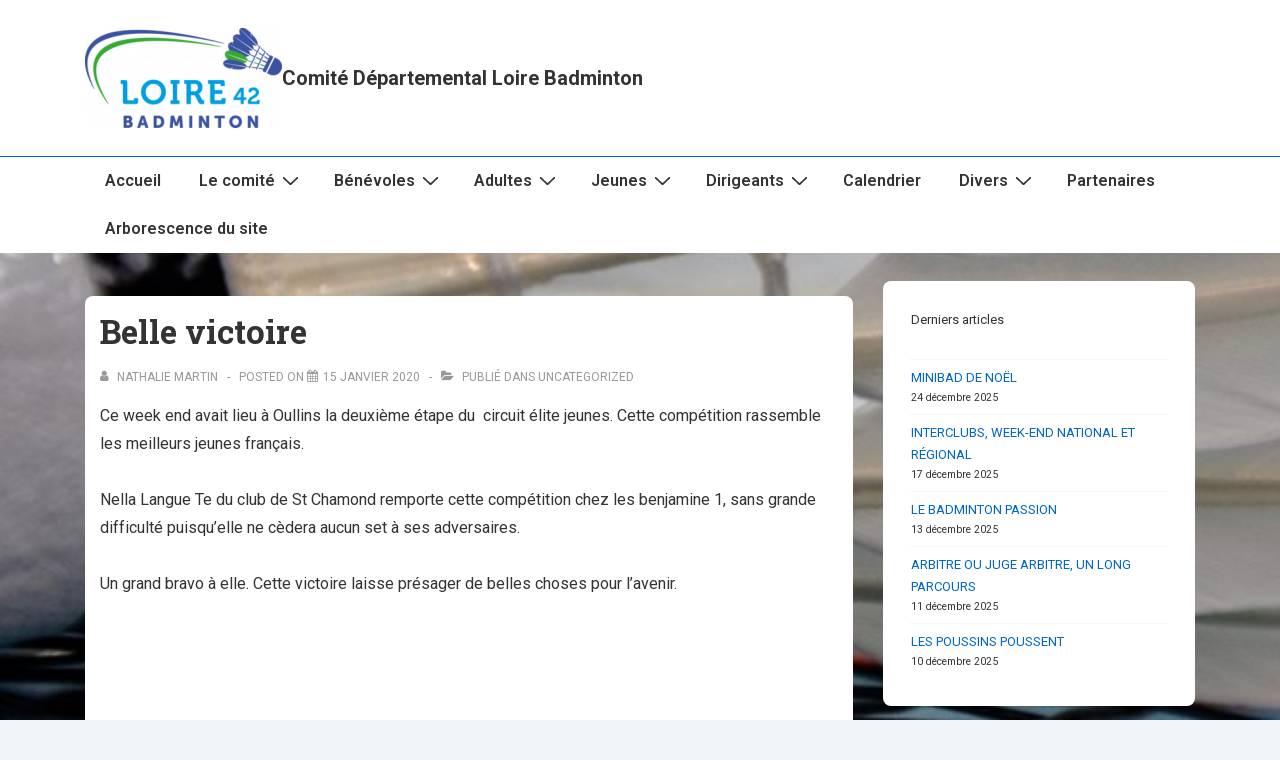

--- FILE ---
content_type: text/css
request_url: https://badminton42.fr/wp-content/uploads/hurrytimer/css/4332a7c42e1ca4ef.css?ver=6.9
body_size: 862
content:
[class~=hurrytimer-campaign] {
  line-height: normal;
  text-align: center;
  padding: 10px 0;
}
[class~=hurrytimer-campaign] * {
  line-height: normal;
}

.hurryt-loading {
  display: none !important;
}

.hurrytimer-timer {
  display: flex;
  align-items: baseline;
  justify-content: center;
  flex-wrap: wrap;
}

.hurrytimer-timer-digit {
  font-feature-settings: "tnum";
  font-variant-numeric: tabular-nums;
}

.hurrytimer-headline {
  color: #333;
  display: block;
  margin: 5px auto;
  overflow: hidden;
}

.hurrytimer-timer-block {
  position: relative;
  display: flex;
  margin-right: 5px;
  flex-direction: column;
  align-items: center;
  justify-content: center;
  box-sizing: content-box;
  margin-bottom: 10px;
  margin-left: 5px;
}
.hurrytimer-timer-block:last-child {
  margin-right: 0;
}
.hurrytimer-timer-block:first-child {
  margin-left: 0;
}

.hurrytimer-sticky {
  margin: auto !important;
  width: 100%;
  background: #fff;
  left: 0;
  right: 0;
  z-index: 9999;
  position: fixed;
  box-shadow: 1px 1px 2px rgba(0, 0, 0, 0.05);
}
.hurrytimer-sticky.is-off {
  position: relative;
  z-index: 0;
}

.admin-bar:not(.wp-admin) .hurrytimer-sticky {
  z-index: 999999;
}

.hurrytimer-sticky-inner {
  max-width: 1200px;
  margin: auto;
  text-align: center;
  padding-left: 5px;
  padding-right: 5px;
}

.hurrytimer-button {
  display: inline-block;
  text-decoration: none;
  outline: none;
}

.hurrytimer-sticky-close {
  right: 10px;
  position: absolute;
  transform: translateY(-50%);
  top: 50%;
  background: none;
  border: none;
  padding: 0;
  margin: 0;
  width: 13px;
  height: 13px;
  cursor: pointer;
  display: flex;
}
.hurrytimer-sticky-close svg {
  fill: #333;
  width: 100%;
  height: 100%;
}
.hurrytimer-sticky-close:hover {
  opacity: 1;
  background: none;
}
.hurrytimer-campaign-6265{
    text-align: center;
    display: block;
}

.hurrytimer-campaign-6265 .hurrytimer-timer-digit,
.hurrytimer-campaign-6265 .hurrytimer-timer-sep{
    color: #8224e3;
    display: block;
    font-size: 24px;
}

.hurrytimer-campaign-6265 .hurrytimer-timer{
justify-content:center}.hurrytimer-campaign-6265 .hurrytimer-timer-label{
    font-size: 12px;
    color: #000;
    text-transform: uppercase;
    display: block;
}



.hurrytimer-campaign-6265 .hurrytimer-headline{
    font-size: 30px;
    color: #000;
    margin-bottom: 5px;

}

.hurrytimer-campaign-6265 .hurrytimer-button-wrap{
    margin-top: 5px;

}
.hurrytimer-campaign-6265 .hurrytimer-button{
    font-size: 15px;
    color: #fff;
    background-color: #000;
    border-radius: 3px;
    padding: 10px 15px;
}

@media(max-width:425px) {
.hurrytimer-campaign-6265 .hurrytimer-button-wrap,
.hurrytimer-campaign-6265 .hurrytimer-headline
{
    margin-left: 0;
    margin-right: 0;
}
}

.hurrytimer-campaign-6260{
    text-align: center;
    display: block;
}

.hurrytimer-campaign-6260 .hurrytimer-timer-digit,
.hurrytimer-campaign-6260 .hurrytimer-timer-sep{
    color: #136ebf;
    display: block;
    font-size: 41px;
}

.hurrytimer-campaign-6260 .hurrytimer-timer{
justify-content:center}.hurrytimer-campaign-6260 .hurrytimer-timer-label{
    font-size: 15px;
    color: #1e73be;
    text-transform: uppercase;
    display: block;
}



.hurrytimer-campaign-6260 .hurrytimer-headline{
    font-size: 32px;
    color: #0c9ace;
    margin-bottom: 4px;

}

.hurrytimer-campaign-6260 .hurrytimer-button-wrap{
    margin-top: 5px;

}
.hurrytimer-campaign-6260 .hurrytimer-button{
    font-size: 15px;
    color: #fff;
    background-color: #000;
    border-radius: 3px;
    padding: 10px 15px;
}

@media(max-width:425px) {
.hurrytimer-campaign-6260 .hurrytimer-button-wrap,
.hurrytimer-campaign-6260 .hurrytimer-headline
{
    margin-left: 0;
    margin-right: 0;
}
}